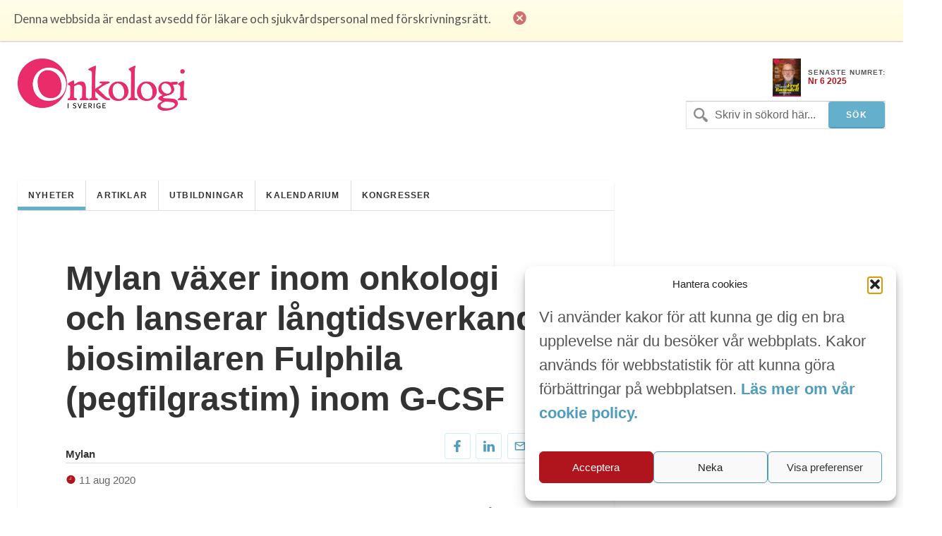

--- FILE ---
content_type: text/css
request_url: https://www.onkologiisverige.se/wp-content/themes/ois/common-header-footer.css?ver=6.2.7
body_size: 296
content:
/*HEADER*/

#header {
  padding-bottom:unset;
}

#logo-holder {
  width: 240px;
	min-height: 90px;
}

#logo-holder .tagline {
  width:280px;
}

.inline-header-section {
  margin-top: -40px;
  clear: left;
  height:unset;
  float: right;
}

.search-holder input[type="text"] {
  width: 150px;
  overflow: hidden;
}

.share-links {
  margin-top: 23px;
  float: left;
  margin-right: 4px;
}

#nav-wrapper .main-nav li a {
  font-size: 1.2em;
}

#nav-wrapper .main-nav li a {
    padding: 15px 15px 10px 15px;
}

p.first-p-footer:before{

}

@media (max-width: 1199px){
/*_mediaqueries.scss:7*/
  #nav-wrapper .main-nav li a {
      padding: 15px 15px 10px 15px;
  }
}
@media (max-width: 899px){
  #logo-holder .tagline {
    width: unset;
  }
}

@media (max-width: 499px){
  #header .search-holder {
      margin: -30px 0 20px 0;
  }
}

.inline-header-section {
  margin-bottom: -10px;
}
@media (min-width: 499px){
  .latest{
    bottom: -17px;
    position: relative;
  }

  .latest {
   float: right;
   margin-left: unset;
  }

  .latest p {
    /*margin-top: 40px;*/
    font-size: 1em;
    font-weight: 900;
    line-height: unset;
  }
}

@media (max-width: 899px){
  .inline-header-section {
    margin-top: -76px;
    margin-bottom: unset;
  }
  .latest{
    bottom: 0px;
  }
}

@media (max-width: 499px){
  .inline-header-section {
    margin-top: -82px;
  }
  .latest{
    bottom: 0px;
  }
}

/*FOOTER*/


#footer-logo-holder{
  width:100px;
}

.footer-icons{
  color: #64afcc;
  font-size: 10px;
  margin-right: 3px;
}

ul#menu-footer.menu{
  list-style: none;

}
ul#menu-footer.menu li {
  padding-left: 1em;
}

.share-links-footer{
  margin-top:unset;
}
.share-links-footer{
  margin-top:unset;
}
.pren-icon{
  margin-left:10px;
}

i.icon.ion-arrow-right-a.footer-icons{
  color: #B0151E;
  font-size: 12px;
}

.pren-icon{
  position: relative;
  bottom: -3px;
  font-size:29px;
}
.footer-icons{
  font-size: 20px;
}
div.top-icon{
  background: url("img/pin.png") no-repeat 0 50%;
  height: 24px;
  color: #64afcc;
}

#footer h4{
  font-weight: 700;
}


--- FILE ---
content_type: text/javascript
request_url: https://www.onkologiisverige.se/wp-content/themes/ois/js/jquery-main.js?v=1.3
body_size: 2378
content:
var $ = jQuery;
$(document).ready(function() {


// search value removed on focus
	$('.search-holder input[type=text]').focus(function() {
		$(this).val('');
	});


// mobile nav
	$('.nav-trigger').on('click', function(e) {
		$(this).next().slideToggle('fast');
		$(this).find('i').toggleClass('ion-navicon-round ion-close-round');
		$(this).toggleClass('active');
		e.preventDefault();
	});
	// hide mobile stuff on resize if window width is increased
	$(window).on('resize', function() {
		var width = $(this).width();
		if (width > 899) {
			$('#mobile-search').hide();
			$('.mobile-main-nav').hide();
			$('.search-trigger i').removeClass('ion-close-round').addClass('ion-ios7-search-strong');
			$('.nav-trigger i').removeClass('ion-close-round').addClass('ion-navicon-round').parent().removeClass('active');
			if (width > 999) {
				$('.similar-posts .post').removeAttr('style');
				sameHeight($('.similar-posts .post'));
			}
		}
		resizeFlash(width);

	});

	function resizeFlash(width) {
		if (width <= 835) {
			$('#banner-wrapper object, #banner-wrapper embed').attr('width',180).attr('height',180);
		} else {
			$('#banner-wrapper object, #banner-wrapper embed').attr('width',240).attr('height',240);
		}
	}
	resizeFlash($(window).width());

	function sameHeight(elements) {
		if (elements.length === 0) { return;}
		if($(window).width() < 999) { elements.removeAttr('style'); return;}

		var maxHeight = 0;
		for(var i = 0; i < elements.length; i++) {
			var height = $(elements[i]).height();
			 if(height > maxHeight) { maxHeight = height;}
		}
		maxHeight = maxHeight + 40;
		elements.css('height',maxHeight + 'px');
	}
	sameHeight($('.similar-posts .post'));

// mobile search
	$('.search-trigger').on('click', function(e) {
		$('#mobile-search').slideToggle();
		$(this).find('i').toggleClass('ion-ios7-search-strong ion-close-round');
		e.preventDefault();
	});

// edition list
	$('h2.droptrigger').on('click', function() {
		$(this).next().slideToggle('fast');
		$(this).find('i').toggleClass('ion-arrow-right-b ion-arrow-down-b');
	});
	//hide all but first on page load
	var edlists = $('.edition-list');
	if (edlists.length > 1) {
		Array.prototype.shift.apply(edlists);
		$(edlists).each(function() {
			$(this).prev().trigger('click');
		});
	}

	//HCP warning
	if($.cookie('hcpnotice')) {
		$('#notice').hide();
	} else {
		$('#notice').click(function(e) {
			e.preventDefault();
			$.cookie('hcpnotice', 'true', { expires: 365, path: '/' });
			$(this).hide();
		});
	}

	$('form.wpcf7-form').each(function() {
		$(this).attr('action',$(this).attr('action').split('#')[0]);
	});

	//add icons in footer
	var url = window.location.href;
	$('ul#menu-footer.menu li a').before('<i class="icon ion-arrow-right-a footer-icons"></i>');

	$('li#text-4.widget.widget_text h4').append('<i class="icon ion-email pren-icon"></i>');
	$('p.article-author').each(function(index) {
		if(this.innerHTML.length > 80){
			$(this).text($(this).text().substring(0,80) + ' ...');
		}
	});
	$('p.meta.meta-article.meta-article-mobile').each(function(index) {
		if( $(this).text().search(",")!=-1 ){
				if($(this).children('a').length > 7 ){ $(this).find(':nth-child(8)').nextAll('a').remove(); }
				if($( window ).width() < 500 ){
						if($(this).children('a').length > 3 ){ $(this).find(':nth-child(4)').nextAll().remove(); }
				}
			}
	});

	//$('span.first-img-footer').prepend('<img id="theImg"  style="margin-bottom: -32px;" src=' +  window.location.hostname + '/onko/wp-content/themes/ois_DEV/img/pin.png />');

	//Add full length post if no img
	$('.img-is').each(function() {
			if (!$(this).find('img').length) {
				$(this).addClass("posty-full");
			}
	});
	$("ul.post-categories li a:contains(Utbildningar)").each(function() {
		var $this = $(this);
		$this.text("Utbildning");
		$this.attr('href',$this.attr('href').replace('utbildningar','Utbildningar'));
	});

	if(typeof $(".single-utb-link").attr('href') !== 'undefined' || !$(".single-utb-link") && $(".single-utb-link").attr('href').search( 'utbildningar') != -1){
		$(".single-utb-link").attr('href',$(".single-utb-link").attr('href').replace('utbildningar','Utbildningar'));
	}
	//$('.top-icon').append('<span src ='+url+'/wp-content/themes/img/pin.png;"></span>');
	/*if($('#fetched-joblisting').length > 0) {
		$.getJSON('//www.cancerjobb.se/json-platsannonser/?callback=?', function(r) {
			var btnHolder = $('#fetched-joblisting .button-holder');
			for(var i = 0; i < r.jobpositions.length; i++) {
				var jobpos = r.jobpositions[i];
				var aWrapper = $(document.createElement('a')).attr({
					'href': jobpos.link,
					'target': '_blank'
				}).addClass('jobposition');
				var content = $(document.createElement('div')).addClass('cntnt');
				//content.append($(document.createElement('div')).addClass('logo').css('background-image','url('+ jobpos.logo + ')'));
				content.append($(document.createElement('div')).addClass('logo').append('<img src="' + jobpos.logo + '"/>'));
				var meta = $(document.createElement('div')).addClass('meta');
				meta.append('<h4>' + jobpos.title + '</h4>');
				meta.append($(document.createElement('p')).addClass('company').text(jobpos.company));
				if(jobpos.location.length > 0) {
					meta.append($(document.createElement('p')).addClass('location').html('<i class="icon ion-earth"></i>' + jobpos.location));
				}
				content.append(meta);
				aWrapper.append(content);
				btnHolder.before(aWrapper);
			}
		});
	}*/


	if(window.gtag) {
		$('a.google-link, a.google-link-desktop').on('click', function(e) {
			gtag('event', 'click_banner', {
				'link_url': this.href,
				'outbound':true,
				'link_classes': this.className,
				'banner_category': this.classList.contains('google-link-desktop') ? 'desktop' : 'mobile'
			});
		});
	}

	if($('#carousel-event').length > 0) {
		const carousel_event = new bootstrap.Carousel('#carousel-event');
		let clicked = false;
  	var timeoutId;

		function handleClickOrTimeout() {
			if (clicked) {
				clicked = false;
			} else {
				$("#carousel-event").attr('data-bs-ride','carousel');
				carousel_event.cycle();
			}
		}

  	timeoutId = setTimeout(handleClickOrTimeout, 10000);
		$("#carousel-event").on("click", "*", function() {
			clearTimeout(timeoutId);
			clicked = true;
			$("#carousel-event").attr('data-bs-ride','carousel');
			carousel_event.cycle();
		});
	}

});


jQuery.cookie = function (name, value, options) {
	if (typeof value != 'undefined') { // name and value given, set cookie
		options = options || {};
		if (value === null) {
			value = '';
			options.expires = -1;
		}
		var expires = '';
		if (options.expires && (typeof options.expires == 'number' || options.expires.toUTCString)) {
			var date;
			if (typeof options.expires == 'number') {
				date = new Date();
				date.setTime(date.getTime() + (options.expires * 24 * 60 * 60 * 1000));
			} else {
				date = options.expires;
			}
			expires = '; expires=' + date.toUTCString(); // use expires attribute, max-age is not supported by IE
		}
		// CAUTION: Needed to parenthesize options.path and options.domain
		// in the following expressions, otherwise they evaluate to undefined
		// in the packed version for some reason...
		var path = options.path ? '; path=' + (options.path) : '';
		var domain = options.domain ? '; domain=' + (options.domain) : '';
		var secure = options.secure ? '; secure' : '';
		document.cookie = [name, '=', encodeURIComponent(value), expires, path, domain, secure].join('');
	} else { // only name given, get cookie
		var cookieValue = null;
		if (document.cookie && document.cookie != '') {
			var cookies = document.cookie.split(';');
			for (var i = 0; i < cookies.length; i++) {
				var cookie = jQuery.trim(cookies[i]);
				// Does this cookie string begin with the name we want?
				if (cookie.substring(0, name.length + 1) == (name + '=')) {
					cookieValue = decodeURIComponent(cookie.substring(name.length + 1));
					break;
				}
			}
		}
		return cookieValue;
	}
};
